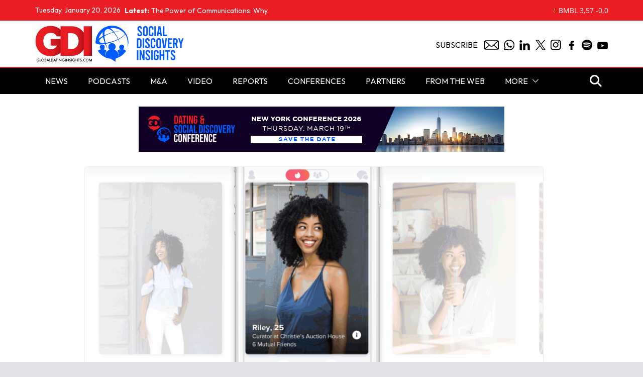

--- FILE ---
content_type: text/html; charset=UTF-8
request_url: https://www.globaldatinginsights.com/news/match-group-is-suing-bumble-for-patent-infringement/
body_size: 15296
content:
		<!doctype html>
		<html dir="ltr" lang="en-GB" prefix="og: https://ogp.me/ns#">
		
<head>

			<meta charset="UTF-8"/>
		<meta name="viewport" content="width=device-width, initial-scale=1">
		<link rel="profile" href="https://gmpg.org/xfn/11"/>
		
	
		<!-- All in One SEO 4.6.9.1 - aioseo.com -->
		<meta name="description" content="Tinder and Match Group have opened a case against Bumble for patent infringement and the misappropriation of trade secrets. Match Group asserts: “Bumble, founded by three ex-Tinder executives, copied Tinder’s world-changing, card-swipe-based, mutual opt-in premise. As acknowledged by third-party publications upon its release, Bumble is “virtually identical” to Tinder in its functionality and general look-and-feel." />
		<meta name="robots" content="max-image-preview:large" />
		<link rel="canonical" href="https://www.globaldatinginsights.com/news/match-group-is-suing-bumble-for-patent-infringement/" />
		<meta name="generator" content="All in One SEO (AIOSEO) 4.6.9.1" />
		<meta property="og:locale" content="en_GB" />
		<meta property="og:site_name" content="Global Dating Insights - Dating Industry News" />
		<meta property="og:type" content="article" />
		<meta property="og:title" content="Match Group is Suing Bumble for Patent Infringement - Global Dating Insights" />
		<meta property="og:description" content="Tinder and Match Group have opened a case against Bumble for patent infringement and the misappropriation of trade secrets. Match Group asserts: “Bumble, founded by three ex-Tinder executives, copied Tinder’s world-changing, card-swipe-based, mutual opt-in premise. As acknowledged by third-party publications upon its release, Bumble is “virtually identical” to Tinder in its functionality and general look-and-feel." />
		<meta property="og:url" content="https://www.globaldatinginsights.com/news/match-group-is-suing-bumble-for-patent-infringement/" />
		<meta property="og:image" content="https://www.globaldatinginsights.com/wp-content/uploads/2017/07/Screen-Shot-2017-07-18-at-15.35.22.png" />
		<meta property="og:image:secure_url" content="https://www.globaldatinginsights.com/wp-content/uploads/2017/07/Screen-Shot-2017-07-18-at-15.35.22.png" />
		<meta property="og:image:width" content="2420" />
		<meta property="og:image:height" content="1156" />
		<meta property="article:published_time" content="2018-03-19T10:51:35+00:00" />
		<meta property="article:modified_time" content="2020-03-17T11:19:38+00:00" />
		<meta name="twitter:card" content="summary" />
		<meta name="twitter:site" content="@Global_Dating" />
		<meta name="twitter:title" content="Match Group is Suing Bumble for Patent Infringement - Global Dating Insights" />
		<meta name="twitter:description" content="Tinder and Match Group have opened a case against Bumble for patent infringement and the misappropriation of trade secrets. Match Group asserts: “Bumble, founded by three ex-Tinder executives, copied Tinder’s world-changing, card-swipe-based, mutual opt-in premise. As acknowledged by third-party publications upon its release, Bumble is “virtually identical” to Tinder in its functionality and general look-and-feel." />
		<meta name="twitter:creator" content="@Global_Dating" />
		<meta name="twitter:image" content="https://www.globaldatinginsights.com/wp-content/uploads/2017/07/Screen-Shot-2017-07-18-at-15.35.22.png" />
		<script type="application/ld+json" class="aioseo-schema">
			{"@context":"https:\/\/schema.org","@graph":[{"@type":"BlogPosting","@id":"https:\/\/www.globaldatinginsights.com\/news\/match-group-is-suing-bumble-for-patent-infringement\/#blogposting","name":"Match Group is Suing Bumble for Patent Infringement - Global Dating Insights","headline":"Match Group is Suing Bumble for Patent Infringement","author":{"@id":"https:\/\/www.globaldatinginsights.com\/author\/scott-harvey\/#author"},"publisher":{"@id":"https:\/\/www.globaldatinginsights.com\/#organization"},"image":{"@type":"ImageObject","url":"https:\/\/www.globaldatinginsights.com\/wp-content\/uploads\/2017\/07\/Screen-Shot-2017-07-18-at-15.35.22.png","width":2420,"height":1156},"datePublished":"2018-03-19T10:51:35+00:00","dateModified":"2020-03-17T11:19:38+00:00","inLanguage":"en-GB","mainEntityOfPage":{"@id":"https:\/\/www.globaldatinginsights.com\/news\/match-group-is-suing-bumble-for-patent-infringement\/#webpage"},"isPartOf":{"@id":"https:\/\/www.globaldatinginsights.com\/news\/match-group-is-suing-bumble-for-patent-infringement\/#webpage"},"articleSection":"News"},{"@type":"BreadcrumbList","@id":"https:\/\/www.globaldatinginsights.com\/news\/match-group-is-suing-bumble-for-patent-infringement\/#breadcrumblist","itemListElement":[{"@type":"ListItem","@id":"https:\/\/www.globaldatinginsights.com\/#listItem","position":1,"name":"Home","item":"https:\/\/www.globaldatinginsights.com\/","nextItem":"https:\/\/www.globaldatinginsights.com\/category\/news\/#listItem"},{"@type":"ListItem","@id":"https:\/\/www.globaldatinginsights.com\/category\/news\/#listItem","position":2,"name":"News","item":"https:\/\/www.globaldatinginsights.com\/category\/news\/","nextItem":"https:\/\/www.globaldatinginsights.com\/news\/match-group-is-suing-bumble-for-patent-infringement\/#listItem","previousItem":"https:\/\/www.globaldatinginsights.com\/#listItem"},{"@type":"ListItem","@id":"https:\/\/www.globaldatinginsights.com\/news\/match-group-is-suing-bumble-for-patent-infringement\/#listItem","position":3,"name":"Match Group is Suing Bumble for Patent Infringement","previousItem":"https:\/\/www.globaldatinginsights.com\/category\/news\/#listItem"}]},{"@type":"Organization","@id":"https:\/\/www.globaldatinginsights.com\/#organization","name":"Global Dating Insights","description":"Dating Industry News","url":"https:\/\/www.globaldatinginsights.com\/","telephone":"+447388029925","logo":{"@type":"ImageObject","url":"https:\/\/www.globaldatinginsights.com\/wp-content\/uploads\/2016\/02\/1.jpg","@id":"https:\/\/www.globaldatinginsights.com\/news\/match-group-is-suing-bumble-for-patent-infringement\/#organizationLogo","width":2500,"height":1583},"image":{"@id":"https:\/\/www.globaldatinginsights.com\/news\/match-group-is-suing-bumble-for-patent-infringement\/#organizationLogo"},"sameAs":["https:\/\/twitter.com\/Global_Dating","https:\/\/www.instagram.com\/globaldatinginsights\/","https:\/\/www.linkedin.com\/company\/5009683\/admin\/"]},{"@type":"Person","@id":"https:\/\/www.globaldatinginsights.com\/author\/scott-harvey\/#author","url":"https:\/\/www.globaldatinginsights.com\/author\/scott-harvey\/","name":"Scott Harvey","image":{"@type":"ImageObject","@id":"https:\/\/www.globaldatinginsights.com\/news\/match-group-is-suing-bumble-for-patent-infringement\/#authorImage","url":"https:\/\/secure.gravatar.com\/avatar\/36d0731648423f62d69029bff2d9605f?s=96&d=mm&r=g","width":96,"height":96,"caption":"Scott Harvey"}},{"@type":"WebPage","@id":"https:\/\/www.globaldatinginsights.com\/news\/match-group-is-suing-bumble-for-patent-infringement\/#webpage","url":"https:\/\/www.globaldatinginsights.com\/news\/match-group-is-suing-bumble-for-patent-infringement\/","name":"Match Group is Suing Bumble for Patent Infringement - Global Dating Insights","description":"Tinder and Match Group have opened a case against Bumble for patent infringement and the misappropriation of trade secrets. Match Group asserts: \u201cBumble, founded by three ex-Tinder executives, copied Tinder\u2019s world-changing, card-swipe-based, mutual opt-in premise. As acknowledged by third-party publications upon its release, Bumble is \u201cvirtually identical\u201d to Tinder in its functionality and general look-and-feel.","inLanguage":"en-GB","isPartOf":{"@id":"https:\/\/www.globaldatinginsights.com\/#website"},"breadcrumb":{"@id":"https:\/\/www.globaldatinginsights.com\/news\/match-group-is-suing-bumble-for-patent-infringement\/#breadcrumblist"},"author":{"@id":"https:\/\/www.globaldatinginsights.com\/author\/scott-harvey\/#author"},"creator":{"@id":"https:\/\/www.globaldatinginsights.com\/author\/scott-harvey\/#author"},"image":{"@type":"ImageObject","url":"https:\/\/www.globaldatinginsights.com\/wp-content\/uploads\/2017\/07\/Screen-Shot-2017-07-18-at-15.35.22.png","@id":"https:\/\/www.globaldatinginsights.com\/news\/match-group-is-suing-bumble-for-patent-infringement\/#mainImage","width":2420,"height":1156},"primaryImageOfPage":{"@id":"https:\/\/www.globaldatinginsights.com\/news\/match-group-is-suing-bumble-for-patent-infringement\/#mainImage"},"datePublished":"2018-03-19T10:51:35+00:00","dateModified":"2020-03-17T11:19:38+00:00"},{"@type":"WebSite","@id":"https:\/\/www.globaldatinginsights.com\/#website","url":"https:\/\/www.globaldatinginsights.com\/","name":"Global Dating Insights","description":"Dating Industry News","inLanguage":"en-GB","publisher":{"@id":"https:\/\/www.globaldatinginsights.com\/#organization"}}]}
		</script>
		<!-- All in One SEO -->


	<!-- This site is optimized with the Yoast SEO plugin v23.3 - https://yoast.com/wordpress/plugins/seo/ -->
	<title>Match Group is Suing Bumble for Patent Infringement - Global Dating Insights</title>
	<link rel="canonical" href="https://www.staging.globaldatinginsights.com/news/match-group-is-suing-bumble-for-patent-infringement/" />
	<meta property="og:locale" content="en_GB" />
	<meta property="og:type" content="article" />
	<meta property="og:title" content="Match Group is Suing Bumble for Patent Infringement - Global Dating Insights" />
	<meta property="og:description" content="Tinder and Match Group have opened a case against Bumble for patent infringement and the misappropriation of trade secrets. Match" />
	<meta property="og:url" content="https://www.staging.globaldatinginsights.com/news/match-group-is-suing-bumble-for-patent-infringement/" />
	<meta property="og:site_name" content="Global Dating Insights" />
	<meta property="article:publisher" content="https://www.facebook.com/GlobalDatingInsights" />
	<meta property="article:published_time" content="2018-03-19T10:51:35+00:00" />
	<meta property="article:modified_time" content="2020-03-17T11:19:38+00:00" />
	<meta property="og:image" content="https://www.staging.globaldatinginsights.com/wp-content/uploads/2017/07/Screen-Shot-2017-07-18-at-15.35.22.png" />
	<meta property="og:image:width" content="2420" />
	<meta property="og:image:height" content="1156" />
	<meta property="og:image:type" content="image/png" />
	<meta name="author" content="Scott Harvey" />
	<meta name="twitter:card" content="summary_large_image" />
	<meta name="twitter:creator" content="@Global_Dating" />
	<meta name="twitter:site" content="@Global_Dating" />
	<meta name="twitter:label1" content="Written by" />
	<meta name="twitter:data1" content="Scott Harvey" />
	<meta name="twitter:label2" content="Estimated reading time" />
	<meta name="twitter:data2" content="2 minutes" />
	<script type="application/ld+json" class="yoast-schema-graph">{"@context":"https://schema.org","@graph":[{"@type":"Article","@id":"https://www.staging.globaldatinginsights.com/news/match-group-is-suing-bumble-for-patent-infringement/#article","isPartOf":{"@id":"https://www.staging.globaldatinginsights.com/news/match-group-is-suing-bumble-for-patent-infringement/"},"author":{"name":"Scott Harvey","@id":"https://www.globaldatinginsights.com/#/schema/person/9ebf380afe58ad74cb291e2a0aecc224"},"headline":"Match Group is Suing Bumble for Patent Infringement","datePublished":"2018-03-19T10:51:35+00:00","dateModified":"2020-03-17T11:19:38+00:00","mainEntityOfPage":{"@id":"https://www.staging.globaldatinginsights.com/news/match-group-is-suing-bumble-for-patent-infringement/"},"wordCount":398,"commentCount":0,"publisher":{"@id":"https://www.globaldatinginsights.com/#organization"},"image":{"@id":"https://www.staging.globaldatinginsights.com/news/match-group-is-suing-bumble-for-patent-infringement/#primaryimage"},"thumbnailUrl":"https://www.globaldatinginsights.com/wp-content/uploads/2017/07/Screen-Shot-2017-07-18-at-15.35.22.png","articleSection":["News"],"inLanguage":"en-GB","potentialAction":[{"@type":"CommentAction","name":"Comment","target":["https://www.staging.globaldatinginsights.com/news/match-group-is-suing-bumble-for-patent-infringement/#respond"]}]},{"@type":"WebPage","@id":"https://www.staging.globaldatinginsights.com/news/match-group-is-suing-bumble-for-patent-infringement/","url":"https://www.staging.globaldatinginsights.com/news/match-group-is-suing-bumble-for-patent-infringement/","name":"Match Group is Suing Bumble for Patent Infringement - Global Dating Insights","isPartOf":{"@id":"https://www.globaldatinginsights.com/#website"},"primaryImageOfPage":{"@id":"https://www.staging.globaldatinginsights.com/news/match-group-is-suing-bumble-for-patent-infringement/#primaryimage"},"image":{"@id":"https://www.staging.globaldatinginsights.com/news/match-group-is-suing-bumble-for-patent-infringement/#primaryimage"},"thumbnailUrl":"https://www.globaldatinginsights.com/wp-content/uploads/2017/07/Screen-Shot-2017-07-18-at-15.35.22.png","datePublished":"2018-03-19T10:51:35+00:00","dateModified":"2020-03-17T11:19:38+00:00","breadcrumb":{"@id":"https://www.staging.globaldatinginsights.com/news/match-group-is-suing-bumble-for-patent-infringement/#breadcrumb"},"inLanguage":"en-GB","potentialAction":[{"@type":"ReadAction","target":["https://www.staging.globaldatinginsights.com/news/match-group-is-suing-bumble-for-patent-infringement/"]}]},{"@type":"ImageObject","inLanguage":"en-GB","@id":"https://www.staging.globaldatinginsights.com/news/match-group-is-suing-bumble-for-patent-infringement/#primaryimage","url":"https://www.globaldatinginsights.com/wp-content/uploads/2017/07/Screen-Shot-2017-07-18-at-15.35.22.png","contentUrl":"https://www.globaldatinginsights.com/wp-content/uploads/2017/07/Screen-Shot-2017-07-18-at-15.35.22.png","width":2420,"height":1156},{"@type":"BreadcrumbList","@id":"https://www.staging.globaldatinginsights.com/news/match-group-is-suing-bumble-for-patent-infringement/#breadcrumb","itemListElement":[{"@type":"ListItem","position":1,"name":"Home","item":"https://www.globaldatinginsights.com/"},{"@type":"ListItem","position":2,"name":"Match Group is Suing Bumble for Patent Infringement"}]},{"@type":"WebSite","@id":"https://www.globaldatinginsights.com/#website","url":"https://www.globaldatinginsights.com/","name":"Global Dating Insights","description":"Dating Industry News","publisher":{"@id":"https://www.globaldatinginsights.com/#organization"},"potentialAction":[{"@type":"SearchAction","target":{"@type":"EntryPoint","urlTemplate":"https://www.globaldatinginsights.com/?s={search_term_string}"},"query-input":"required name=search_term_string"}],"inLanguage":"en-GB"},{"@type":"Organization","@id":"https://www.globaldatinginsights.com/#organization","name":"Global Dating Insights","url":"https://www.globaldatinginsights.com/","logo":{"@type":"ImageObject","inLanguage":"en-GB","@id":"https://www.globaldatinginsights.com/#/schema/logo/image/","url":"https://www.globaldatinginsights.com/wp-content/uploads/2019/02/gdiicon.png","contentUrl":"https://www.globaldatinginsights.com/wp-content/uploads/2019/02/gdiicon.png","width":1000,"height":1000,"caption":"Global Dating Insights"},"image":{"@id":"https://www.globaldatinginsights.com/#/schema/logo/image/"},"sameAs":["https://www.facebook.com/GlobalDatingInsights","https://x.com/Global_Dating"]},{"@type":"Person","@id":"https://www.globaldatinginsights.com/#/schema/person/9ebf380afe58ad74cb291e2a0aecc224","name":"Scott Harvey","image":{"@type":"ImageObject","inLanguage":"en-GB","@id":"https://www.globaldatinginsights.com/#/schema/person/image/","url":"https://secure.gravatar.com/avatar/36d0731648423f62d69029bff2d9605f?s=96&d=mm&r=g","contentUrl":"https://secure.gravatar.com/avatar/36d0731648423f62d69029bff2d9605f?s=96&d=mm&r=g","caption":"Scott Harvey"},"description":"Scott is the Editor of Global Dating Insights. Raised in Dorset, he holds a BA from The University of Nottingham and an MSc from Lund University School of Economics and Management. Previously he has written about politics, economics and technology for various online publications.","url":"https://www.globaldatinginsights.com/author/scott-harvey/"}]}</script>
	<!-- / Yoast SEO plugin. -->


<link rel="alternate" type="application/rss+xml" title="Global Dating Insights &raquo; Feed" href="https://www.globaldatinginsights.com/feed/" />
<link rel="alternate" type="application/rss+xml" title="Global Dating Insights &raquo; Comments Feed" href="https://www.globaldatinginsights.com/comments/feed/" />
<link rel="alternate" type="application/rss+xml" title="Global Dating Insights &raquo; Match Group is Suing Bumble for Patent Infringement Comments Feed" href="https://www.globaldatinginsights.com/news/match-group-is-suing-bumble-for-patent-infringement/feed/" />
<script type="text/javascript">
/* <![CDATA[ */
window._wpemojiSettings = {"baseUrl":"https:\/\/s.w.org\/images\/core\/emoji\/15.0.3\/72x72\/","ext":".png","svgUrl":"https:\/\/s.w.org\/images\/core\/emoji\/15.0.3\/svg\/","svgExt":".svg","source":{"concatemoji":"https:\/\/www.globaldatinginsights.com\/wp-includes\/js\/wp-emoji-release.min.js?ver=47804ffe97e6c4324ae6afb2db0a1d38"}};
/*! This file is auto-generated */
!function(i,n){var o,s,e;function c(e){try{var t={supportTests:e,timestamp:(new Date).valueOf()};sessionStorage.setItem(o,JSON.stringify(t))}catch(e){}}function p(e,t,n){e.clearRect(0,0,e.canvas.width,e.canvas.height),e.fillText(t,0,0);var t=new Uint32Array(e.getImageData(0,0,e.canvas.width,e.canvas.height).data),r=(e.clearRect(0,0,e.canvas.width,e.canvas.height),e.fillText(n,0,0),new Uint32Array(e.getImageData(0,0,e.canvas.width,e.canvas.height).data));return t.every(function(e,t){return e===r[t]})}function u(e,t,n){switch(t){case"flag":return n(e,"\ud83c\udff3\ufe0f\u200d\u26a7\ufe0f","\ud83c\udff3\ufe0f\u200b\u26a7\ufe0f")?!1:!n(e,"\ud83c\uddfa\ud83c\uddf3","\ud83c\uddfa\u200b\ud83c\uddf3")&&!n(e,"\ud83c\udff4\udb40\udc67\udb40\udc62\udb40\udc65\udb40\udc6e\udb40\udc67\udb40\udc7f","\ud83c\udff4\u200b\udb40\udc67\u200b\udb40\udc62\u200b\udb40\udc65\u200b\udb40\udc6e\u200b\udb40\udc67\u200b\udb40\udc7f");case"emoji":return!n(e,"\ud83d\udc26\u200d\u2b1b","\ud83d\udc26\u200b\u2b1b")}return!1}function f(e,t,n){var r="undefined"!=typeof WorkerGlobalScope&&self instanceof WorkerGlobalScope?new OffscreenCanvas(300,150):i.createElement("canvas"),a=r.getContext("2d",{willReadFrequently:!0}),o=(a.textBaseline="top",a.font="600 32px Arial",{});return e.forEach(function(e){o[e]=t(a,e,n)}),o}function t(e){var t=i.createElement("script");t.src=e,t.defer=!0,i.head.appendChild(t)}"undefined"!=typeof Promise&&(o="wpEmojiSettingsSupports",s=["flag","emoji"],n.supports={everything:!0,everythingExceptFlag:!0},e=new Promise(function(e){i.addEventListener("DOMContentLoaded",e,{once:!0})}),new Promise(function(t){var n=function(){try{var e=JSON.parse(sessionStorage.getItem(o));if("object"==typeof e&&"number"==typeof e.timestamp&&(new Date).valueOf()<e.timestamp+604800&&"object"==typeof e.supportTests)return e.supportTests}catch(e){}return null}();if(!n){if("undefined"!=typeof Worker&&"undefined"!=typeof OffscreenCanvas&&"undefined"!=typeof URL&&URL.createObjectURL&&"undefined"!=typeof Blob)try{var e="postMessage("+f.toString()+"("+[JSON.stringify(s),u.toString(),p.toString()].join(",")+"));",r=new Blob([e],{type:"text/javascript"}),a=new Worker(URL.createObjectURL(r),{name:"wpTestEmojiSupports"});return void(a.onmessage=function(e){c(n=e.data),a.terminate(),t(n)})}catch(e){}c(n=f(s,u,p))}t(n)}).then(function(e){for(var t in e)n.supports[t]=e[t],n.supports.everything=n.supports.everything&&n.supports[t],"flag"!==t&&(n.supports.everythingExceptFlag=n.supports.everythingExceptFlag&&n.supports[t]);n.supports.everythingExceptFlag=n.supports.everythingExceptFlag&&!n.supports.flag,n.DOMReady=!1,n.readyCallback=function(){n.DOMReady=!0}}).then(function(){return e}).then(function(){var e;n.supports.everything||(n.readyCallback(),(e=n.source||{}).concatemoji?t(e.concatemoji):e.wpemoji&&e.twemoji&&(t(e.twemoji),t(e.wpemoji)))}))}((window,document),window._wpemojiSettings);
/* ]]> */
</script>
<style id='wp-emoji-styles-inline-css' type='text/css'>

	img.wp-smiley, img.emoji {
		display: inline !important;
		border: none !important;
		box-shadow: none !important;
		height: 1em !important;
		width: 1em !important;
		margin: 0 0.07em !important;
		vertical-align: -0.1em !important;
		background: none !important;
		padding: 0 !important;
	}
</style>
<link rel='stylesheet' id='wp-block-library-css' href='https://www.globaldatinginsights.com/wp-includes/css/dist/block-library/style.min.css?ver=47804ffe97e6c4324ae6afb2db0a1d38' type='text/css' media='all' />
<style id='wp-block-library-theme-inline-css' type='text/css'>
.wp-block-audio :where(figcaption){color:#555;font-size:13px;text-align:center}.is-dark-theme .wp-block-audio :where(figcaption){color:#ffffffa6}.wp-block-audio{margin:0 0 1em}.wp-block-code{border:1px solid #ccc;border-radius:4px;font-family:Menlo,Consolas,monaco,monospace;padding:.8em 1em}.wp-block-embed :where(figcaption){color:#555;font-size:13px;text-align:center}.is-dark-theme .wp-block-embed :where(figcaption){color:#ffffffa6}.wp-block-embed{margin:0 0 1em}.blocks-gallery-caption{color:#555;font-size:13px;text-align:center}.is-dark-theme .blocks-gallery-caption{color:#ffffffa6}:root :where(.wp-block-image figcaption){color:#555;font-size:13px;text-align:center}.is-dark-theme :root :where(.wp-block-image figcaption){color:#ffffffa6}.wp-block-image{margin:0 0 1em}.wp-block-pullquote{border-bottom:4px solid;border-top:4px solid;color:currentColor;margin-bottom:1.75em}.wp-block-pullquote cite,.wp-block-pullquote footer,.wp-block-pullquote__citation{color:currentColor;font-size:.8125em;font-style:normal;text-transform:uppercase}.wp-block-quote{border-left:.25em solid;margin:0 0 1.75em;padding-left:1em}.wp-block-quote cite,.wp-block-quote footer{color:currentColor;font-size:.8125em;font-style:normal;position:relative}.wp-block-quote.has-text-align-right{border-left:none;border-right:.25em solid;padding-left:0;padding-right:1em}.wp-block-quote.has-text-align-center{border:none;padding-left:0}.wp-block-quote.is-large,.wp-block-quote.is-style-large,.wp-block-quote.is-style-plain{border:none}.wp-block-search .wp-block-search__label{font-weight:700}.wp-block-search__button{border:1px solid #ccc;padding:.375em .625em}:where(.wp-block-group.has-background){padding:1.25em 2.375em}.wp-block-separator.has-css-opacity{opacity:.4}.wp-block-separator{border:none;border-bottom:2px solid;margin-left:auto;margin-right:auto}.wp-block-separator.has-alpha-channel-opacity{opacity:1}.wp-block-separator:not(.is-style-wide):not(.is-style-dots){width:100px}.wp-block-separator.has-background:not(.is-style-dots){border-bottom:none;height:1px}.wp-block-separator.has-background:not(.is-style-wide):not(.is-style-dots){height:2px}.wp-block-table{margin:0 0 1em}.wp-block-table td,.wp-block-table th{word-break:normal}.wp-block-table :where(figcaption){color:#555;font-size:13px;text-align:center}.is-dark-theme .wp-block-table :where(figcaption){color:#ffffffa6}.wp-block-video :where(figcaption){color:#555;font-size:13px;text-align:center}.is-dark-theme .wp-block-video :where(figcaption){color:#ffffffa6}.wp-block-video{margin:0 0 1em}:root :where(.wp-block-template-part.has-background){margin-bottom:0;margin-top:0;padding:1.25em 2.375em}
</style>
<style id='global-styles-inline-css' type='text/css'>
:root{--wp--preset--aspect-ratio--square: 1;--wp--preset--aspect-ratio--4-3: 4/3;--wp--preset--aspect-ratio--3-4: 3/4;--wp--preset--aspect-ratio--3-2: 3/2;--wp--preset--aspect-ratio--2-3: 2/3;--wp--preset--aspect-ratio--16-9: 16/9;--wp--preset--aspect-ratio--9-16: 9/16;--wp--preset--color--black: #000000;--wp--preset--color--cyan-bluish-gray: #abb8c3;--wp--preset--color--white: #ffffff;--wp--preset--color--pale-pink: #f78da7;--wp--preset--color--vivid-red: #cf2e2e;--wp--preset--color--luminous-vivid-orange: #ff6900;--wp--preset--color--luminous-vivid-amber: #fcb900;--wp--preset--color--light-green-cyan: #7bdcb5;--wp--preset--color--vivid-green-cyan: #00d084;--wp--preset--color--pale-cyan-blue: #8ed1fc;--wp--preset--color--vivid-cyan-blue: #0693e3;--wp--preset--color--vivid-purple: #9b51e0;--wp--preset--gradient--vivid-cyan-blue-to-vivid-purple: linear-gradient(135deg,rgba(6,147,227,1) 0%,rgb(155,81,224) 100%);--wp--preset--gradient--light-green-cyan-to-vivid-green-cyan: linear-gradient(135deg,rgb(122,220,180) 0%,rgb(0,208,130) 100%);--wp--preset--gradient--luminous-vivid-amber-to-luminous-vivid-orange: linear-gradient(135deg,rgba(252,185,0,1) 0%,rgba(255,105,0,1) 100%);--wp--preset--gradient--luminous-vivid-orange-to-vivid-red: linear-gradient(135deg,rgba(255,105,0,1) 0%,rgb(207,46,46) 100%);--wp--preset--gradient--very-light-gray-to-cyan-bluish-gray: linear-gradient(135deg,rgb(238,238,238) 0%,rgb(169,184,195) 100%);--wp--preset--gradient--cool-to-warm-spectrum: linear-gradient(135deg,rgb(74,234,220) 0%,rgb(151,120,209) 20%,rgb(207,42,186) 40%,rgb(238,44,130) 60%,rgb(251,105,98) 80%,rgb(254,248,76) 100%);--wp--preset--gradient--blush-light-purple: linear-gradient(135deg,rgb(255,206,236) 0%,rgb(152,150,240) 100%);--wp--preset--gradient--blush-bordeaux: linear-gradient(135deg,rgb(254,205,165) 0%,rgb(254,45,45) 50%,rgb(107,0,62) 100%);--wp--preset--gradient--luminous-dusk: linear-gradient(135deg,rgb(255,203,112) 0%,rgb(199,81,192) 50%,rgb(65,88,208) 100%);--wp--preset--gradient--pale-ocean: linear-gradient(135deg,rgb(255,245,203) 0%,rgb(182,227,212) 50%,rgb(51,167,181) 100%);--wp--preset--gradient--electric-grass: linear-gradient(135deg,rgb(202,248,128) 0%,rgb(113,206,126) 100%);--wp--preset--gradient--midnight: linear-gradient(135deg,rgb(2,3,129) 0%,rgb(40,116,252) 100%);--wp--preset--font-size--small: 13px;--wp--preset--font-size--medium: 20px;--wp--preset--font-size--large: 36px;--wp--preset--font-size--x-large: 42px;--wp--preset--spacing--20: 0.44rem;--wp--preset--spacing--30: 0.67rem;--wp--preset--spacing--40: 1rem;--wp--preset--spacing--50: 1.5rem;--wp--preset--spacing--60: 2.25rem;--wp--preset--spacing--70: 3.38rem;--wp--preset--spacing--80: 5.06rem;--wp--preset--shadow--natural: 6px 6px 9px rgba(0, 0, 0, 0.2);--wp--preset--shadow--deep: 12px 12px 50px rgba(0, 0, 0, 0.4);--wp--preset--shadow--sharp: 6px 6px 0px rgba(0, 0, 0, 0.2);--wp--preset--shadow--outlined: 6px 6px 0px -3px rgba(255, 255, 255, 1), 6px 6px rgba(0, 0, 0, 1);--wp--preset--shadow--crisp: 6px 6px 0px rgba(0, 0, 0, 1);}:where(body) { margin: 0; }.wp-site-blocks > .alignleft { float: left; margin-right: 2em; }.wp-site-blocks > .alignright { float: right; margin-left: 2em; }.wp-site-blocks > .aligncenter { justify-content: center; margin-left: auto; margin-right: auto; }:where(.wp-site-blocks) > * { margin-block-start: 24px; margin-block-end: 0; }:where(.wp-site-blocks) > :first-child { margin-block-start: 0; }:where(.wp-site-blocks) > :last-child { margin-block-end: 0; }:root { --wp--style--block-gap: 24px; }:root :where(.is-layout-flow) > :first-child{margin-block-start: 0;}:root :where(.is-layout-flow) > :last-child{margin-block-end: 0;}:root :where(.is-layout-flow) > *{margin-block-start: 24px;margin-block-end: 0;}:root :where(.is-layout-constrained) > :first-child{margin-block-start: 0;}:root :where(.is-layout-constrained) > :last-child{margin-block-end: 0;}:root :where(.is-layout-constrained) > *{margin-block-start: 24px;margin-block-end: 0;}:root :where(.is-layout-flex){gap: 24px;}:root :where(.is-layout-grid){gap: 24px;}.is-layout-flow > .alignleft{float: left;margin-inline-start: 0;margin-inline-end: 2em;}.is-layout-flow > .alignright{float: right;margin-inline-start: 2em;margin-inline-end: 0;}.is-layout-flow > .aligncenter{margin-left: auto !important;margin-right: auto !important;}.is-layout-constrained > .alignleft{float: left;margin-inline-start: 0;margin-inline-end: 2em;}.is-layout-constrained > .alignright{float: right;margin-inline-start: 2em;margin-inline-end: 0;}.is-layout-constrained > .aligncenter{margin-left: auto !important;margin-right: auto !important;}.is-layout-constrained > :where(:not(.alignleft):not(.alignright):not(.alignfull)){margin-left: auto !important;margin-right: auto !important;}body .is-layout-flex{display: flex;}.is-layout-flex{flex-wrap: wrap;align-items: center;}.is-layout-flex > :is(*, div){margin: 0;}body .is-layout-grid{display: grid;}.is-layout-grid > :is(*, div){margin: 0;}body{padding-top: 0px;padding-right: 0px;padding-bottom: 0px;padding-left: 0px;}a:where(:not(.wp-element-button)){text-decoration: underline;}:root :where(.wp-element-button, .wp-block-button__link){background-color: #32373c;border-width: 0;color: #fff;font-family: inherit;font-size: inherit;line-height: inherit;padding: calc(0.667em + 2px) calc(1.333em + 2px);text-decoration: none;}.has-black-color{color: var(--wp--preset--color--black) !important;}.has-cyan-bluish-gray-color{color: var(--wp--preset--color--cyan-bluish-gray) !important;}.has-white-color{color: var(--wp--preset--color--white) !important;}.has-pale-pink-color{color: var(--wp--preset--color--pale-pink) !important;}.has-vivid-red-color{color: var(--wp--preset--color--vivid-red) !important;}.has-luminous-vivid-orange-color{color: var(--wp--preset--color--luminous-vivid-orange) !important;}.has-luminous-vivid-amber-color{color: var(--wp--preset--color--luminous-vivid-amber) !important;}.has-light-green-cyan-color{color: var(--wp--preset--color--light-green-cyan) !important;}.has-vivid-green-cyan-color{color: var(--wp--preset--color--vivid-green-cyan) !important;}.has-pale-cyan-blue-color{color: var(--wp--preset--color--pale-cyan-blue) !important;}.has-vivid-cyan-blue-color{color: var(--wp--preset--color--vivid-cyan-blue) !important;}.has-vivid-purple-color{color: var(--wp--preset--color--vivid-purple) !important;}.has-black-background-color{background-color: var(--wp--preset--color--black) !important;}.has-cyan-bluish-gray-background-color{background-color: var(--wp--preset--color--cyan-bluish-gray) !important;}.has-white-background-color{background-color: var(--wp--preset--color--white) !important;}.has-pale-pink-background-color{background-color: var(--wp--preset--color--pale-pink) !important;}.has-vivid-red-background-color{background-color: var(--wp--preset--color--vivid-red) !important;}.has-luminous-vivid-orange-background-color{background-color: var(--wp--preset--color--luminous-vivid-orange) !important;}.has-luminous-vivid-amber-background-color{background-color: var(--wp--preset--color--luminous-vivid-amber) !important;}.has-light-green-cyan-background-color{background-color: var(--wp--preset--color--light-green-cyan) !important;}.has-vivid-green-cyan-background-color{background-color: var(--wp--preset--color--vivid-green-cyan) !important;}.has-pale-cyan-blue-background-color{background-color: var(--wp--preset--color--pale-cyan-blue) !important;}.has-vivid-cyan-blue-background-color{background-color: var(--wp--preset--color--vivid-cyan-blue) !important;}.has-vivid-purple-background-color{background-color: var(--wp--preset--color--vivid-purple) !important;}.has-black-border-color{border-color: var(--wp--preset--color--black) !important;}.has-cyan-bluish-gray-border-color{border-color: var(--wp--preset--color--cyan-bluish-gray) !important;}.has-white-border-color{border-color: var(--wp--preset--color--white) !important;}.has-pale-pink-border-color{border-color: var(--wp--preset--color--pale-pink) !important;}.has-vivid-red-border-color{border-color: var(--wp--preset--color--vivid-red) !important;}.has-luminous-vivid-orange-border-color{border-color: var(--wp--preset--color--luminous-vivid-orange) !important;}.has-luminous-vivid-amber-border-color{border-color: var(--wp--preset--color--luminous-vivid-amber) !important;}.has-light-green-cyan-border-color{border-color: var(--wp--preset--color--light-green-cyan) !important;}.has-vivid-green-cyan-border-color{border-color: var(--wp--preset--color--vivid-green-cyan) !important;}.has-pale-cyan-blue-border-color{border-color: var(--wp--preset--color--pale-cyan-blue) !important;}.has-vivid-cyan-blue-border-color{border-color: var(--wp--preset--color--vivid-cyan-blue) !important;}.has-vivid-purple-border-color{border-color: var(--wp--preset--color--vivid-purple) !important;}.has-vivid-cyan-blue-to-vivid-purple-gradient-background{background: var(--wp--preset--gradient--vivid-cyan-blue-to-vivid-purple) !important;}.has-light-green-cyan-to-vivid-green-cyan-gradient-background{background: var(--wp--preset--gradient--light-green-cyan-to-vivid-green-cyan) !important;}.has-luminous-vivid-amber-to-luminous-vivid-orange-gradient-background{background: var(--wp--preset--gradient--luminous-vivid-amber-to-luminous-vivid-orange) !important;}.has-luminous-vivid-orange-to-vivid-red-gradient-background{background: var(--wp--preset--gradient--luminous-vivid-orange-to-vivid-red) !important;}.has-very-light-gray-to-cyan-bluish-gray-gradient-background{background: var(--wp--preset--gradient--very-light-gray-to-cyan-bluish-gray) !important;}.has-cool-to-warm-spectrum-gradient-background{background: var(--wp--preset--gradient--cool-to-warm-spectrum) !important;}.has-blush-light-purple-gradient-background{background: var(--wp--preset--gradient--blush-light-purple) !important;}.has-blush-bordeaux-gradient-background{background: var(--wp--preset--gradient--blush-bordeaux) !important;}.has-luminous-dusk-gradient-background{background: var(--wp--preset--gradient--luminous-dusk) !important;}.has-pale-ocean-gradient-background{background: var(--wp--preset--gradient--pale-ocean) !important;}.has-electric-grass-gradient-background{background: var(--wp--preset--gradient--electric-grass) !important;}.has-midnight-gradient-background{background: var(--wp--preset--gradient--midnight) !important;}.has-small-font-size{font-size: var(--wp--preset--font-size--small) !important;}.has-medium-font-size{font-size: var(--wp--preset--font-size--medium) !important;}.has-large-font-size{font-size: var(--wp--preset--font-size--large) !important;}.has-x-large-font-size{font-size: var(--wp--preset--font-size--x-large) !important;}
:root :where(.wp-block-pullquote){font-size: 1.5em;line-height: 1.6;}
</style>
<link rel='stylesheet' id='stock-ticker-css' href='https://www.globaldatinginsights.com/wp-content/plugins/stock-ticker/assets/css/stock-ticker.min.css?ver=3.24.6' type='text/css' media='all' />
<link rel='stylesheet' id='stock-ticker-custom-css' href='https://www.globaldatinginsights.com/wp-content/uploads/stock-ticker-custom.css?ver=3.24.6' type='text/css' media='all' />
<link rel='stylesheet' id='colormag_style-css' href='https://www.globaldatinginsights.com/wp-content/themes/colormag/style.css?ver=47804ffe97e6c4324ae6afb2db0a1d38' type='text/css' media='all' />
<style id='colormag_style-inline-css' type='text/css'>
@media screen and (min-width: 992px) {.cm-primary{width:70%;}}.cm-header .cm-menu-toggle svg,
			.cm-header .cm-menu-toggle svg{fill:#fff;}.cm-footer-bar-area .cm-footer-bar__2 a{color:#207daf;}
</style>
<link rel='stylesheet' id='colormag_child_style-css' href='https://www.globaldatinginsights.com/wp-content/themes/gdinsights/style.css?ver=1.0' type='text/css' media='all' />
<link rel='stylesheet' id='font-awesome-4-css' href='https://www.globaldatinginsights.com/wp-content/themes/colormag/assets/library/font-awesome/css/v4-shims.min.css?ver=4.7.0' type='text/css' media='all' />
<link rel='stylesheet' id='font-awesome-all-css' href='https://www.globaldatinginsights.com/wp-content/themes/colormag/assets/library/font-awesome/css/all.min.css?ver=6.2.4' type='text/css' media='all' />
<link rel='stylesheet' id='font-awesome-solid-css' href='https://www.globaldatinginsights.com/wp-content/themes/colormag/assets/library/font-awesome/css/solid.min.css?ver=6.2.4' type='text/css' media='all' />
<script type="text/javascript" src="https://www.globaldatinginsights.com/wp-includes/js/jquery/jquery.min.js?ver=3.7.1" id="jquery-core-js"></script>
<script type="text/javascript" src="https://www.globaldatinginsights.com/wp-includes/js/jquery/jquery-migrate.min.js?ver=3.4.1" id="jquery-migrate-js"></script>
<!--[if lte IE 8]>
<script type="text/javascript" src="https://www.globaldatinginsights.com/wp-content/themes/colormag/assets/js/html5shiv.min.js?ver=3.1.10" id="html5-js"></script>
<![endif]-->
<link rel="https://api.w.org/" href="https://www.globaldatinginsights.com/wp-json/" /><link rel="alternate" title="JSON" type="application/json" href="https://www.globaldatinginsights.com/wp-json/wp/v2/posts/54590" /><link rel="EditURI" type="application/rsd+xml" title="RSD" href="https://www.globaldatinginsights.com/xmlrpc.php?rsd" />
<link rel="alternate" title="oEmbed (JSON)" type="application/json+oembed" href="https://www.globaldatinginsights.com/wp-json/oembed/1.0/embed?url=https%3A%2F%2Fwww.globaldatinginsights.com%2Fnews%2Fmatch-group-is-suing-bumble-for-patent-infringement%2F" />
<link rel="alternate" title="oEmbed (XML)" type="text/xml+oembed" href="https://www.globaldatinginsights.com/wp-json/oembed/1.0/embed?url=https%3A%2F%2Fwww.globaldatinginsights.com%2Fnews%2Fmatch-group-is-suing-bumble-for-patent-infringement%2F&#038;format=xml" />

<!-- This site is using AdRotate v5.13.3 to display their advertisements - https://ajdg.solutions/ -->
<!-- AdRotate CSS -->
<style type="text/css" media="screen">
	.g { margin:0px; padding:0px; overflow:hidden; line-height:1; zoom:1; }
	.g img { height:auto; }
	.g-col { position:relative; float:left; }
	.g-col:first-child { margin-left: 0; }
	.g-col:last-child { margin-right: 0; }
	.g-1 { margin:0px;  width:100%; max-width:728px; height:100%; max-height:90px; }
	.g-2 { margin:0px;  width:100%; max-width:728px; height:100%; max-height:90px; }
	.g-3 { margin:0px;  width:100%; max-width:300px; height:100%; max-height:250px; }
	@media only screen and (max-width: 480px) {
		.g-col, .g-dyn, .g-single { width:100%; margin-left:0; margin-right:0; }
	}
</style>
<!-- /AdRotate CSS -->

<link rel="pingback" href="https://www.globaldatinginsights.com/xmlrpc.php"><link rel="amphtml" href="https://www.globaldatinginsights.com/news/match-group-is-suing-bumble-for-patent-infringement/?amp"><link rel="icon" href="https://globaldatinginsights.s3.eu-west-2.amazonaws.com/images/2023/10/gdi.png" sizes="32x32" />
<link rel="icon" href="https://globaldatinginsights.s3.eu-west-2.amazonaws.com/images/2023/10/gdi.png" sizes="192x192" />
<link rel="apple-touch-icon" href="https://globaldatinginsights.s3.eu-west-2.amazonaws.com/images/2023/10/gdi.png" />
<meta name="msapplication-TileImage" content="https://globaldatinginsights.s3.eu-west-2.amazonaws.com/images/2023/10/gdi.png" />
		<style type="text/css" id="wp-custom-css">
			.advertisement_above_footer .widget, .advertisement_above_footer p {
	margin: 0!Important;
	padding: 0;
	text-align: center;
	padding-bottom: 20px;
}

.g {
	margin: 0px auto!important; text-align: center;
}		</style>
		
</head>

<body data-rsssl=1 class="post-template-default single single-post postid-54590 single-format-standard wp-custom-logo wp-embed-responsive cm-header-layout-1 adv-style-1  wide">




		<div id="page" class="hfeed site">
				<a class="skip-link screen-reader-text" href="#main">Skip to content</a>
		

			<header id="cm-masthead" class="cm-header cm-layout-1 cm-layout-1-style-1 cm-full-width">
		
		
				<div class="cm-top-bar">
					<div class="cm-container">
						<div class="cm-row">
							<div class="cm-top-bar__1">
				
		<div class="date-in-header">
			Tuesday, January 20, 2026		</div>

		
		<div class="breaking-news">
			<strong class="breaking-news-latest">Latest:</strong>

			<ul class="newsticker">
									<li>
						<a href="https://www.globaldatinginsights.com/knowledge-partners/jargon-group/the-power-of-communications-why-clear-messaging-builds-stronger-brands/" title="The Power of Communications: Why Clear Messaging Builds Stronger Brands">
							The Power of Communications: Why Clear Messaging Builds Stronger Brands						</a>
					</li>
									<li>
						<a href="https://www.globaldatinginsights.com/knowledge-partners/jargon-group/breaking-into-new-b2b-markets-how-strategic-pr-opens-doors/" title="Breaking into New B2B Markets: How Strategic PR Opens Doors">
							Breaking into New B2B Markets: How Strategic PR Opens Doors						</a>
					</li>
									<li>
						<a href="https://www.globaldatinginsights.com/knowledge-partners/jargon-group/the-value-of-pr-in-maximising-event-visibility/" title="The Value of PR in Maximising Event Visibility">
							The Value of PR in Maximising Event Visibility						</a>
					</li>
									<li>
						<a href="https://www.globaldatinginsights.com/featured/threads-beats-x-in-mobile-users-but-not-in-web-usage/" title="Threads Beats X In Mobile Users, But Not In Web Usage">
							Threads Beats X In Mobile Users, But Not In Web Usage						</a>
					</li>
									<li>
						<a href="https://www.globaldatinginsights.com/featured/bluesky-adds-cashtags-and-live-badges-during-download-spike/" title="Bluesky Adds Cashtags and Live Badges During Download Spike">
							Bluesky Adds Cashtags and Live Badges During Download Spike						</a>
					</li>
							</ul>
		</div>

									</div>

							<div class="cm-top-bar__2">
												
								
				<div
				class="stock-ticker-wrapper "
				data-stockticker_symbols="BMBL,MTCH,GRND,MEET,MOMO,LOVLQ,MATRIMONY.BSE"
				data-stockticker_show="name"
				data-stockticker_number_format="dc"
				data-stockticker_decimals="2"
				data-stockticker_static=""
				data-stockticker_class=""
				data-stockticker_speed="50"
				data-stockticker_empty="1"
				data-stockticker_duplicate=""
			><ul class="stock_ticker"><li class="init"><span class="sqitem">Loading stock data...</span></li></ul></div>				
											</div>
						</div>
					</div>
				</div>
				<style>
				.cm-top-bar__2 iframe {height:26px;}</style>

				
				<div class="cm-main-header">
		
		
	<div id="cm-header-1" class="cm-header-1">
		<div class="cm-container">
			<div class="cm-row">

				<div class="cm-header-col-1">
										<div id="cm-site-branding" class="cm-site-branding">
		<a href="https://www.globaldatinginsights.com/" class="custom-logo-link" rel="home"><img width="591" height="143" src="https://globaldatinginsights.s3.eu-west-2.amazonaws.com/images/2025/11/cropped-logo.jpg" class="custom-logo" alt="Global Dating Insights" decoding="async" fetchpriority="high" srcset="https://globaldatinginsights.s3.eu-west-2.amazonaws.com/images/2025/11/cropped-logo.jpg 1x,https://globaldatinginsights.s3.eu-west-2.amazonaws.com/images/2025/11/cropped-logo.jpg 2x" sizes="(max-width: 591px) 100vw, 591px" /></a>					</div><!-- #cm-site-branding -->
	
				</div><!-- .cm-header-col-1 -->

				<div class="cm-header-col-2">
										<div id="header-right-sidebar" class="clearfix">
						<aside id="block-3" class="widget widget_block clearfix"><div class="header-rightb">
<label>Subscribe</label>
<li><a href="https://www.globaldatinginsights.com/subscribe/"><img decoding="async" class="emailimg" src="https://globaldatinginsights.s3.eu-west-2.amazonaws.com/images/2023/10/mail-1.png" height="19px"></a></li><li><a href="https://chat.whatsapp.com/GvZ2GqSMJGe6DvG7yss81U" target="_blank"><img decoding="async" src="https://globaldatinginsights.s3.eu-west-2.amazonaws.com/images/2023/10/logo6-1.png"></a></li><li><a href="https://www.linkedin.com/company/globaldatinginsights-com?_mSplash=1" target="_blank"><img decoding="async" src="https://globaldatinginsights.s3.eu-west-2.amazonaws.com/images/2023/10/logo2.png"></a></li><li><a href="https://twitter.com/Global_Dating" target="_blank"><img decoding="async" src="https://globaldatinginsights.s3.eu-west-2.amazonaws.com/images/2023/10/logo5.png"></a></li><li><a href="https://www.instagram.com/globaldatinginsights/" target="_blank"><img decoding="async" src="https://globaldatinginsights.s3.eu-west-2.amazonaws.com/images/2023/10/logo1.png"></a></li><li><a href="https://www.facebook.com/GlobalDatingInsights" target="_blank"><img decoding="async" src="https://globaldatinginsights.s3.eu-west-2.amazonaws.com/images/2023/10/facebook.png"></a></li><li><a href="https://open.spotify.com/show/72RbbIc0Bh66PmzV2mTHFP" target="_blank"><img decoding="async" src="https://globaldatinginsights.s3.eu-west-2.amazonaws.com/images/2023/10/spotify-1.png"></a></li><li><a href="https://www.youtube.com/channel/UC3xYwImRse28LuXX9Vw-j8Q" target="_blank"><img decoding="async" src="https://globaldatinginsights.s3.eu-west-2.amazonaws.com/images/2023/10/logo7.png"></a></li>
</div></aside>					</div>
									</div><!-- .cm-header-col-2 -->

		</div>
	</div>
</div>
		
<div id="cm-header-2" class="cm-header-2">
	<nav id="cm-primary-nav" class="cm-primary-nav">
		<div class="cm-container">
			<div class="cm-row">
				
											<div class="cm-header-actions">
													<div class="cm-top-search">
						<i class="fa fa-search search-top"></i>
						<div class="search-form-top">
									
<form action="https://www.globaldatinginsights.com/" class="search-form searchform clearfix" method="get" role="search">

	<div class="search-wrap">
		<input type="search"
				class="s field"
				name="s"
				value=""
				placeholder="Search"
		/>

		<button class="search-icon" type="submit"></button>
	</div>

</form><!-- .searchform -->
						</div>
					</div>
									</div>
				
					<p class="cm-menu-toggle" aria-expanded="false">
						<svg class="cm-icon cm-icon--bars" xmlns="http://www.w3.org/2000/svg" viewBox="0 0 24 24"><path d="M21 19H3a1 1 0 0 1 0-2h18a1 1 0 0 1 0 2Zm0-6H3a1 1 0 0 1 0-2h18a1 1 0 0 1 0 2Zm0-6H3a1 1 0 0 1 0-2h18a1 1 0 0 1 0 2Z"></path></svg>						<svg class="cm-icon cm-icon--x-mark" xmlns="http://www.w3.org/2000/svg" viewBox="0 0 24 24"><path d="m13.4 12 8.3-8.3c.4-.4.4-1 0-1.4s-1-.4-1.4 0L12 10.6 3.7 2.3c-.4-.4-1-.4-1.4 0s-.4 1 0 1.4l8.3 8.3-8.3 8.3c-.4.4-.4 1 0 1.4.2.2.4.3.7.3s.5-.1.7-.3l8.3-8.3 8.3 8.3c.2.2.5.3.7.3s.5-.1.7-.3c.4-.4.4-1 0-1.4L13.4 12z"></path></svg>					</p>
					<div class="cm-menu-primary-container"><ul id="menu-main-menu" class="menu"><li id="menu-item-68301" class="menu-item menu-item-type-taxonomy menu-item-object-category current-post-ancestor current-menu-parent current-post-parent menu-item-68301"><a href="https://www.globaldatinginsights.com/category/news/">NEWS</a></li>
<li id="menu-item-68300" class="menu-item menu-item-type-taxonomy menu-item-object-category menu-item-68300"><a href="https://www.globaldatinginsights.com/category/podcasts/">PODCASTS</a></li>
<li id="menu-item-104349" class="menu-item menu-item-type-post_type menu-item-object-page menu-item-104349"><a href="https://www.globaldatinginsights.com/mergers-acquisitions/">M&#038;A</a></li>
<li id="menu-item-98170" class="menu-item menu-item-type-taxonomy menu-item-object-category menu-item-98170"><a href="https://www.globaldatinginsights.com/category/video/">Video</a></li>
<li id="menu-item-58" class="menu-item menu-item-type-taxonomy menu-item-object-category menu-item-58"><a href="https://www.globaldatinginsights.com/category/reports/">Reports</a></li>
<li id="menu-item-86826" class="menu-item menu-item-type-custom menu-item-object-custom menu-item-86826"><a href="https://www.globaldatinginsights.com/events/">Conferences</a></li>
<li id="menu-item-86848" class="menu-item menu-item-type-taxonomy menu-item-object-category menu-item-86848"><a href="https://www.globaldatinginsights.com/category/knowledge-partners/">Partners</a></li>
<li id="menu-item-99615" class="menu-item menu-item-type-taxonomy menu-item-object-category menu-item-99615"><a href="https://www.globaldatinginsights.com/category/from-the-web/">From the Web</a></li>
<li id="menu-item-86819" class="menu-item menu-item-type-post_type menu-item-object-page menu-item-has-children menu-item-86819"><a href="https://www.globaldatinginsights.com/about/">More</a><span role="button" tabindex="0" class="cm-submenu-toggle" onkeypress=""><svg class="cm-icon" xmlns="http://www.w3.org/2000/svg" xml:space="preserve" viewBox="0 0 24 24"><path d="M12 17.5c-.3 0-.5-.1-.7-.3l-9-9c-.4-.4-.4-1 0-1.4s1-.4 1.4 0l8.3 8.3 8.3-8.3c.4-.4 1-.4 1.4 0s.4 1 0 1.4l-9 9c-.2.2-.4.3-.7.3z"/></svg></span>
<ul class="sub-menu">
	<li id="menu-item-86820" class="menu-item menu-item-type-post_type menu-item-object-page menu-item-86820"><a href="https://www.globaldatinginsights.com/about/">About</a></li>
	<li id="menu-item-101705" class="menu-item menu-item-type-post_type menu-item-object-page menu-item-101705"><a href="https://www.globaldatinginsights.com/media-pack-2025/">Media Pack 2025</a></li>
	<li id="menu-item-86838" class="menu-item menu-item-type-post_type menu-item-object-page menu-item-86838"><a href="https://www.globaldatinginsights.com/jobs/">Jobs</a></li>
	<li id="menu-item-86840" class="menu-item menu-item-type-custom menu-item-object-custom menu-item-86840"><a href="https://www.globaldatinginsights.com/subscribe/">Newsletter</a></li>
</ul>
</li>
</ul></div>
			</div>
		</div>
	</nav>
</div>
									<div class="header-below-advertise">
						<aside id="block-37" class="widget widget_block"><p><div class="g g-1"><div class="g-dyn a-28 c-1"><a href="https://www.eventbrite.co.uk/e/dating-and-social-discovery-north-america-conference-new-york-2026-tickets-1341755399519?aff=oddtdtcreator"><img decoding="async" src="https://globaldatinginsights.s3.eu-west-2.amazonaws.com/images/2025/04/GDI-SDI-New-York-2026.jpg" /></a></div></div></p>
</aside>                    </div>
					
				</div> <!-- /.cm-main-header -->
		
				</header><!-- #cm-masthead -->
		
		

	<div id="cm-content" class="cm-content">
		
		<div class="cm-container">
		
<div class="cm-row">
	
	<div id="cm-primary" class="cm-primary single-page">
		<div class="cm-posts" class="clearfix">

			
<article id="post-54590" class="post-54590 post type-post status-publish format-standard has-post-thumbnail hentry category-news">
	
				<div class="cm-featured-image">
				<img width="2420" height="1156" src="https://www.globaldatinginsights.com/wp-content/uploads/2017/07/Screen-Shot-2017-07-18-at-15.35.22.png" class="attachment-post-thumbnail size-post-thumbnail wp-post-image" alt="" decoding="async" srcset="https://www.globaldatinginsights.com/wp-content/uploads/2017/07/Screen-Shot-2017-07-18-at-15.35.22.png 2420w, https://www.globaldatinginsights.com/wp-content/uploads/2017/07/Screen-Shot-2017-07-18-at-15.35.22-300x143.png 300w, https://www.globaldatinginsights.com/wp-content/uploads/2017/07/Screen-Shot-2017-07-18-at-15.35.22-1024x489.png 1024w, https://www.globaldatinginsights.com/wp-content/uploads/2017/07/Screen-Shot-2017-07-18-at-15.35.22-940x449.png 940w" sizes="(max-width: 2420px) 100vw, 2420px" />			</div>

			
	<div class="cm-post-content">
		<div class="cm-entry-header-meta"><div class="cm-post-categories"><a href="https://www.globaldatinginsights.com/category/news/" rel="category tag">News</a></div></div>
				<header class="cm-entry-header">
				<h1 class="cm-entry-title">
			Match Group is Suing Bumble for Patent Infringement		</h1>
					</header>

			<div class="cm-below-entry-meta "><span class="cm-post-date"><a href="https://www.globaldatinginsights.com/news/match-group-is-suing-bumble-for-patent-infringement/" title="10:51 am" rel="bookmark"><svg class="cm-icon cm-icon--calendar-fill" xmlns="http://www.w3.org/2000/svg" viewBox="0 0 24 24"><path d="M21.1 6.6v1.6c0 .6-.4 1-1 1H3.9c-.6 0-1-.4-1-1V6.6c0-1.5 1.3-2.8 2.8-2.8h1.7V3c0-.6.4-1 1-1s1 .4 1 1v.8h5.2V3c0-.6.4-1 1-1s1 .4 1 1v.8h1.7c1.5 0 2.8 1.3 2.8 2.8zm-1 4.6H3.9c-.6 0-1 .4-1 1v7c0 1.5 1.3 2.8 2.8 2.8h12.6c1.5 0 2.8-1.3 2.8-2.8v-7c0-.6-.4-1-1-1z"></path></svg> <time class="entry-date published updated" datetime="2018-03-19T10:51:35+00:00">19th March 2018</time></a></span>
		<span class="cm-author cm-vcard">
			<svg class="cm-icon cm-icon--user" xmlns="http://www.w3.org/2000/svg" viewBox="0 0 24 24"><path d="M7 7c0-2.8 2.2-5 5-5s5 2.2 5 5-2.2 5-5 5-5-2.2-5-5zm9 7H8c-2.8 0-5 2.2-5 5v2c0 .6.4 1 1 1h16c.6 0 1-.4 1-1v-2c0-2.8-2.2-5-5-5z"></path></svg>			<a class="url fn n"
			href="https://www.globaldatinginsights.com/author/scott-harvey/"
			title="Scott Harvey"
			>
				Scott Harvey			</a>
		</span>

		</div>
				<div class="cm-entry-summary">
	<p><span style="font-weight: 400;">Tinder and Match Group have </span><a href="https://www.scribd.com/document/374075381/Match-Group-v-Bumble?irgwc=1&amp;content=10079&amp;campaign=Skimbit%2C%20Ltd.&amp;ad_group=66960X1555657X46fc775d9d9b1cd5eb9604044207de85&amp;keyword=ft750noi&amp;source=impactradius&amp;medium=affiliate#from_embed" target="_blank" rel="noopener"><span style="font-weight: 400;">opened a case</span></a><span style="font-weight: 400;"> against Bumble for patent infringement and the misappropriation of trade secrets.</span></p>
<p><span style="font-weight: 400;">Match Group asserts: </span></p>
<p><i><span style="font-weight: 400;">“Bumble, founded by three ex-Tinder executives, copied Tinder’s world-changing, card-swipe-based, mutual opt-in premise. As acknowledged by third-party publications upon its release, Bumble is “virtually identical” to Tinder in its functionality and general look-and-feel. </span></i></p>
<p><i><span style="font-weight: 400;">“The competitive reason is obvious. Bumble sought to mimic Tinder’s functionality, trade off of Tinder’s name, brand, and general look and feel, meet user expectations that Tinder itself and its  brand created, and build a business entirely on a Tinder-clone, distinguished only by Bumble’s women-talk-first marketing strategy. </span></i></p>
<p><i><span style="font-weight: 400;">“Compounding matters, Bumble has released at least two features that its co-founders learned of and developed confidentially while at Tinder in violation of confidentiality agreements. All of these actions infringe upon Match’s valid and enforceable intellectual property rights.”</span></i></p>
<p><span style="font-weight: 400;">Chris Gulczynski, Whitney Wolfe Herd and Sarah Mick are the three executives referred to in the case. All were involved in the designing of Tinder.</span></p>
<p><span style="font-weight: 400;">Match Group presents a range of evidence in support of its case, citing The Telegraph and the English Oxford Dictionary as examples of third parties which have attributed swipe-based matching to Tinder.</span></p>
<p><a href="https://globaldatinginsights.com/2018/03/05/tinders-swiping-matching-model-patented-2013/" target="_blank" rel="noopener"><span style="font-weight: 400;">GDI reported</span></a><span style="font-weight: 400;"> earlier this month that Tinder may be seeking to take action using its ‘Matching process system and method’ patent from 2013. The patent, along with other design patents, was brought forward in the document. </span></p>
<p><span style="font-weight: 400;">It continues:</span></p>
<p><i><span style="font-weight: 400;">“Exactly one year after the effective date of Chris Gulczynski and Sarah Mick’s severance agreements, Gulcznyski, Mick, Wolfe-Herd, and Andrey Andreev, the founder and CEO of Badoo, another online dating competitor, launched ‘Bumble.’ “</span></i></p>
<p><span style="font-weight: 400;">The similarities between the card swiping, ‘It’s a match!’ and match queue screens in both apps are highlighted. </span></p>
<p><span style="font-weight: 400;">Bumble’s ‘backtrack’ feature, allowing a user to go back and swipe again on a profile, is said to be a copy of Tinder’s ‘rewind’ feature.</span></p>
<p><span style="font-weight: 400;">In a statement to Axios, Match Group said: </span><i><span style="font-weight: 400;">“Match Group has invested significant resources and creative expertise in the development of our industry-leading suite of products. We are committed to protecting the intellectual property and proprietary data that defines our business. Accordingly, we are prepared when necessary to enforce our patents and other intellectual property rights against any operator in the dating space who infringes upon those rights.”</span></i></p>
<p><span style="font-weight: 400;">Read more </span><a href="https://www.scribd.com/document/374075381/Match-Group-v-Bumble?irgwc=1&amp;content=10079&amp;campaign=Skimbit%2C%20Ltd.&amp;ad_group=66960X1555657X46fc775d9d9b1cd5eb9604044207de85&amp;keyword=ft750noi&amp;source=impactradius&amp;medium=affiliate#from_embed" target="_blank" rel="noopener"><span style="font-weight: 400;">here</span></a><span style="font-weight: 400;">.</span></p>
</div>
	
	</div>

	
	</article>
		</div><!-- .cm-posts -->
		
		<ul class="default-wp-page">
			<li class="previous"><a href="https://www.globaldatinginsights.com/news/grindr-may-shared-hiv-status-users/" rel="prev"><span class="meta-nav"><svg class="cm-icon cm-icon--arrow-left-long" xmlns="http://www.w3.org/2000/svg" viewBox="0 0 24 24"><path d="M2 12.38a1 1 0 0 1 0-.76.91.91 0 0 1 .22-.33L6.52 7a1 1 0 0 1 1.42 0 1 1 0 0 1 0 1.41L5.36 11H21a1 1 0 0 1 0 2H5.36l2.58 2.58a1 1 0 0 1 0 1.41 1 1 0 0 1-.71.3 1 1 0 0 1-.71-.3l-4.28-4.28a.91.91 0 0 1-.24-.33Z"></path></svg></span> Grindr may have Shared the HIV Status of Users</a></li>
			<li class="next"><a href="https://www.globaldatinginsights.com/news/badoo-acquired-huggle-female-team/" rel="next">Badoo has Acquired Huggle and its All-Female Team <span class="meta-nav"><svg class="cm-icon cm-icon--arrow-right-long" xmlns="http://www.w3.org/2000/svg" viewBox="0 0 24 24"><path d="M21.92 12.38a1 1 0 0 0 0-.76 1 1 0 0 0-.21-.33L17.42 7A1 1 0 0 0 16 8.42L18.59 11H2.94a1 1 0 1 0 0 2h15.65L16 15.58A1 1 0 0 0 16 17a1 1 0 0 0 1.41 0l4.29-4.28a1 1 0 0 0 .22-.34Z"></path></svg></span></a></li>
		</ul>

	
			<div class="author-box">
				<div class="author-img"><img alt='' src='https://secure.gravatar.com/avatar/36d0731648423f62d69029bff2d9605f?s=100&#038;d=mm&#038;r=g' srcset='https://secure.gravatar.com/avatar/36d0731648423f62d69029bff2d9605f?s=200&#038;d=mm&#038;r=g 2x' class='avatar avatar-100 photo' height='100' width='100' loading='lazy' decoding='async'/></div>
				<h4 class="author-name">Scott Harvey</h4>
				<p class="author-description">Scott is the Editor of Global Dating Insights. Raised in Dorset, he holds a BA from The University of Nottingham and an MSc from Lund University School of Economics and Management. Previously he has written about politics, economics and technology for various online publications.</p>
			</div>

			</div><!-- #cm-primary -->

	</div>
<style>
@media screen and (min-width: 62em) {
  .cm-primary {
    width: calc(100% - 20%);
    padding-right: 1.875em;
    margin: 0px auto;
  }
}
.cm-featured-image img {
	width: 100%;
}
</style>

		</div><!-- .cm-container -->
				</div><!-- #main -->
					<div class="advertisement_above_footer">
				<div class="inner-wrap">
					<aside id="block-38" class="widget widget_block"><p><div class="g g-2"><div class="g-dyn a-28 c-1"><a href="https://www.eventbrite.co.uk/e/dating-and-social-discovery-north-america-conference-new-york-2026-tickets-1341755399519?aff=oddtdtcreator"><img decoding="async" src="https://globaldatinginsights.s3.eu-west-2.amazonaws.com/images/2025/04/GDI-SDI-New-York-2026.jpg" /></a></div></div></p>
</aside>				</div>
			</div>
				<footer id="cm-footer" class="cm-footer ">
		

<div class="cm-footer-cols">
	<div class="cm-container">
		<div class="cm-row">
			
						<div class="cm-lower-footer-cols">
									<div class="cm-lower-footer-col cm-lower-footer-col--1">
						<aside id="block-6" class="widget widget_block">
<h2 class="wp-block-heading">Global Dating Insights</h2>
</aside><aside id="block-7" class="widget widget_block widget_text">
<p>Global Dating Insights (GDI) is the leading source of news, information and analysis for the online dating industry. The site serves a highly engaged trade audience of over 30,000 unique monthly visitors, and is read in over 100 countries.</p>
</aside>					</div>
									<div class="cm-lower-footer-col cm-lower-footer-col--2">
						<aside id="block-30" class="widget widget_block">
<h3 class="wp-block-heading">Get Updates on Email</h3>
</aside><aside id="block-32" class="widget widget_block"><div id="mc_embed_shell">
<div id="mc_embed_signup">
	<form action="https://globaldatinginsights.us7.list-manage.com/subscribe/post?u=ebd00fc2aba27fc5788da8f9a&amp;id=c03a54a2b7&amp;f_id=00d4c2e1f0" method="post" id="mc-embedded-subscribe-form" name="mc-embedded-subscribe-form" class="validate" target="_blank">
    	<div id="mc_embed_signup_scroll"><div class="inpt">
        	<div class="mc-field-group"><input type="text" Placeholder="Name" name="MMERGE1" class="required text" id="mce-MMERGE1" required="" value=""></div><div class="mc-field-group secoundinput"><input type="email" Placeholder="Email" name="EMAIL" class="required email" id="mce-EMAIL" required="" value=""></div>
<div hidden=""><input type="hidden" name="tags" value="336"></div>
    	<div id="mce-responses" class="clear">
        	<div class="response" id="mce-error-response" style="display: none;"></div>
        	<div class="response" id="mce-success-response" style="display: none;"></div>
    	</div><div style="position: absolute; left: -5000px;" aria-hidden="true"><input type="text" name="b_ebd00fc2aba27fc5788da8f9a_c03a54a2b7" tabindex="-1" value=""></div></div><div class="submt"><div class="clear"><input type="submit" name="subscribe" id="mc-embedded-subscribe" class="button" value="Subscribe"></div></div>
	</div>
</form>
</div>
<script type="text/javascript" src="//s3.amazonaws.com/downloads.mailchimp.com/js/mc-validate.js"></script><script type="text/javascript">(function($) {window.fnames = new Array(); window.ftypes = new Array();fnames[1]='MMERGE1';ftypes[1]='text';fnames[0]='EMAIL';ftypes[0]='email';fnames[2]='MMERGE2';ftypes[2]='number';}(jQuery));var $mcj = jQuery.noConflict(true);</script></div></aside><aside id="block-19" class="widget widget_block"><h3 class="wp-block-heading">Subscribe to WhatsApp <a href="https://chat.whatsapp.com/GvZ2GqSMJGe6DvG7yss81U" target="_blank"><img decoding="async" src="https://globaldatinginsights.s3.eu-west-2.amazonaws.com/images/2023/10/whatsapp.webp" style="margin-left:10px;"></a></h3></aside>					</div>
									<div class="cm-lower-footer-col cm-lower-footer-col--3">
						<aside id="block-9" class="widget widget_block">
<h2 class="wp-block-heading">Connect Us</h2>
</aside><aside id="block-10" class="widget widget_block widget_text">
<p>Follow Global Dating Insights for the latest news, insider access to events and more.</p>
</aside><aside id="block-11" class="widget widget_block"><div class="header-rightb">
<li><a href="https://www.linkedin.com/company/globaldatinginsights-com?_mSplash=1" target="_blank"><img decoding="async" src="https://globaldatinginsights.s3.eu-west-2.amazonaws.com/images/2023/10/logo2.png"></a></li><li><a href="https://twitter.com/Global_Dating" target="_blank"><img decoding="async" src="https://globaldatinginsights.s3.eu-west-2.amazonaws.com/images/2023/10/logo5.png"></a></li><li><a href="https://www.instagram.com/globaldatinginsights/" target="_blank"><img decoding="async" src="https://globaldatinginsights.s3.eu-west-2.amazonaws.com/images/2023/10/logo1.png"></a></li><li><a href="https://www.facebook.com/GlobalDatingInsights" target="_blank"><img decoding="async" src="https://globaldatinginsights.s3.eu-west-2.amazonaws.com/images/2023/10/facebook.png"></a></li><li><a href="https://open.spotify.com/show/72RbbIc0Bh66PmzV2mTHFP" target="_blank"><img decoding="async" src="https://globaldatinginsights.s3.eu-west-2.amazonaws.com/images/2023/10/spotify-1.png"></a></li><li><a href="https://www.youtube.com/channel/UC3xYwImRse28LuXX9Vw-j8Q" target="_blank"><img decoding="async" src="https://globaldatinginsights.s3.eu-west-2.amazonaws.com/images/2023/10/logo7.png"></a></li>
</div></aside><aside id="nav_menu-3" class="widget widget_nav_menu"><div class="menu-footer-main-container"><ul id="menu-footer-main" class="menu"><li id="menu-item-61350" class="menu-item menu-item-type-post_type menu-item-object-page menu-item-61350"><a href="https://www.globaldatinginsights.com/terms-conditions/">Terms &#038; Conditions</a></li>
<li id="menu-item-61466" class="menu-item menu-item-type-post_type menu-item-object-page menu-item-61466"><a href="https://www.globaldatinginsights.com/privacy-policy/">Privacy Policy</a></li>
<li id="menu-item-61351" class="menu-item menu-item-type-post_type menu-item-object-page menu-item-61351"><a href="https://www.globaldatinginsights.com/cookie-policy/">Cookie Policy</a></li>
<li id="menu-item-86208" class="menu-item menu-item-type-post_type menu-item-object-page menu-item-86208"><a href="https://www.globaldatinginsights.com/complaints/">Complaints</a></li>
</ul></div></aside>					</div>
									<div class="cm-lower-footer-col cm-lower-footer-col--4">
											</div>
							</div>
			
		</div>
	</div>
</div>
		<div class="cm-footer-bar cm-footer-bar-style-1">
			<div class="cm-container">
				<div class="cm-row">
				<div class="cm-footer-bar-area">
		
		<div class="cm-footer-bar__1">
			
			<nav class="cm-footer-menu">
							</nav>
		</div> <!-- /.cm-footer-bar__1 -->

				<div class="cm-footer-bar__2">
			<div class="copyright">&copy; 2026 <a href="https://www.globaldatinginsights.com/" title="Global Dating Insights" ><span>Global Dating Insights</span></a>. All rights reserved. Website by <a href="https://iseemedia.net" target="_blank" title="WordPress" rel="nofollow"><span>I See Media</span></a>.</div>		</div> <!-- /.cm-footer-bar__2 -->
				</div><!-- .cm-footer-bar-area -->
						</div><!-- .cm-container -->
			</div><!-- .cm-row -->
		</div><!-- .cm-footer-bar -->
				</footer><!-- #cm-footer -->
					<a href="#cm-masthead" id="scroll-up"><i class="fa fa-chevron-up"></i></a>
				</div><!-- #page -->
		<script type="text/javascript" id="adrotate-groups-js-extra">
/* <![CDATA[ */
var impression_object = {"ajax_url":"https:\/\/www.globaldatinginsights.com\/wp-admin\/admin-ajax.php"};
/* ]]> */
</script>
<script type="text/javascript" src="https://www.globaldatinginsights.com/wp-content/plugins/adrotate/library/jquery.groups.js" id="adrotate-groups-js"></script>
<script type="text/javascript" id="adrotate-clicker-js-extra">
/* <![CDATA[ */
var click_object = {"ajax_url":"https:\/\/www.globaldatinginsights.com\/wp-admin\/admin-ajax.php"};
/* ]]> */
</script>
<script type="text/javascript" src="https://www.globaldatinginsights.com/wp-content/plugins/adrotate/library/jquery.clicker.js" id="adrotate-clicker-js"></script>
<script type="text/javascript" src="https://www.globaldatinginsights.com/wp-content/plugins/stock-ticker/assets/js/jquery.webticker.min.js?ver=2.2.0.2" id="jquery-webticker-js"></script>
<script type="text/javascript" id="stock-ticker-js-extra">
/* <![CDATA[ */
var stockTickerJs = {"ajax_url":"https:\/\/www.globaldatinginsights.com\/wp-admin\/admin-ajax.php","nonce":"740624e9e5"};
/* ]]> */
</script>
<script type="text/javascript" src="https://www.globaldatinginsights.com/wp-content/plugins/stock-ticker/assets/js/jquery.stockticker.min.js?ver=3.24.6" id="stock-ticker-js"></script>
<script type="text/javascript" src="https://www.globaldatinginsights.com/wp-includes/js/comment-reply.min.js?ver=47804ffe97e6c4324ae6afb2db0a1d38" id="comment-reply-js" async="async" data-wp-strategy="async"></script>
<script type="text/javascript" src="https://www.globaldatinginsights.com/wp-content/themes/colormag/assets/js/jquery.bxslider.min.js?ver=3.1.10" id="colormag-bxslider-js"></script>
<script type="text/javascript" src="https://www.globaldatinginsights.com/wp-content/themes/colormag/assets/js/sticky/jquery.sticky.min.js?ver=3.1.10" id="colormag-sticky-menu-js"></script>
<script type="text/javascript" src="https://www.globaldatinginsights.com/wp-content/themes/colormag/assets/js/news-ticker/jquery.newsTicker.min.js?ver=3.1.10" id="colormag-news-ticker-js"></script>
<script type="text/javascript" src="https://www.globaldatinginsights.com/wp-content/themes/colormag/assets/js/navigation.min.js?ver=3.1.10" id="colormag-navigation-js"></script>
<script type="text/javascript" src="https://www.globaldatinginsights.com/wp-content/themes/colormag/assets/js/fitvids/jquery.fitvids.min.js?ver=3.1.10" id="colormag-fitvids-js"></script>
<script type="text/javascript" src="https://www.globaldatinginsights.com/wp-content/themes/colormag/assets/js/skip-link-focus-fix.min.js?ver=3.1.10" id="colormag-skip-link-focus-fix-js"></script>
<script type="text/javascript" src="https://www.globaldatinginsights.com/wp-content/themes/colormag/assets/js/colormag-custom.min.js?ver=3.1.10" id="colormag-custom-js"></script>
<!-- AdRotate JS -->
<script type="text/javascript">
jQuery(document).ready(function(){
if(jQuery.fn.gslider) {
	jQuery('.g-1').gslider({ groupid: 1, speed: 3000 });
	jQuery('.g-2').gslider({ groupid: 2, speed: 3000 });
	jQuery('.g-3').gslider({ groupid: 3, speed: 3000 });
}
});
</script>
<!-- /AdRotate JS -->


<!-- Google tag (gtag.js) -->
<script async src="https://www.googletagmanager.com/gtag/js?id=G-EJ68MCF7L9"></script>
<script>
  window.dataLayer = window.dataLayer || [];
  function gtag(){dataLayer.push(arguments);}
  gtag('js', new Date());

  gtag('config', 'G-EJ68MCF7L9');
</script>

<div class="bottom-text"><div class="bt-content">Global Dating Insights is part of the <a href="https://www.iigroup.global/" target="_blank">Industry Insights Group</a>. Registered in the UK. Company No: 14395769 <span><a href="https://www.iigroup.global/" target="_blank"><img src="https://globaldatinginsights.s3.eu-west-2.amazonaws.com/images/2023/10/iiG-Logo-White.webp" height="40px"><a></span></div></div>
</body>
</html>





--- FILE ---
content_type: text/html; charset=UTF-8
request_url: https://www.globaldatinginsights.com/wp-admin/admin-ajax.php
body_size: -158
content:
{"status":"success","message":"Stock Ticker connected to AlphaVantage.co and got response: We have detected your API key as ZHVH56W7I8XJ0IN5 and our standard API rate limit is 25 requests per day. Please subscribe to any of the premium plans at https:\/\/www.alphavantage.co\/premium\/ to instantly remove all daily rate limits.","symbol":"MATRIMONY","method":"global_quote","done":false}

--- FILE ---
content_type: text/css
request_url: https://www.globaldatinginsights.com/wp-content/uploads/stock-ticker-custom.css?ver=3.24.6
body_size: -270
content:
ul.stock_ticker li .sqitem{font-family:"Open Sans",Helvetica,Arial,sans-serif;font-weight:normal;font-size:14px;}ul.stock_ticker li.zero .sqitem,ul.stock_ticker li.zero .sqitem:hover {color:#cccccc}ul.stock_ticker li.minus .sqitem,ul.stock_ticker li.minus .sqitem:hover {color:#ffffff}ul.stock_ticker li.plus .sqitem,ul.stock_ticker li.plus .sqitem:hover {color:#ffffff}